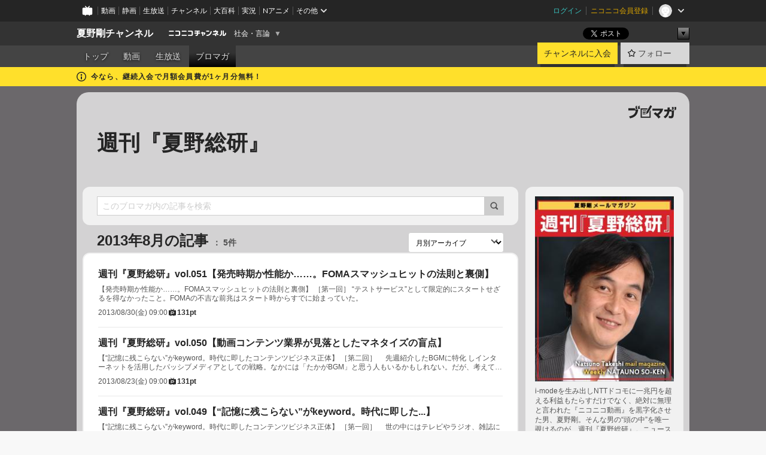

--- FILE ---
content_type: text/html; charset=UTF-8
request_url: https://ch.nicovideo.jp/natsuno/blomaga/201308
body_size: 19061
content:
<!DOCTYPE HTML PUBLIC "-//W3C//DTD HTML 4.01 Transitional//EN"
"http://www.w3.org/TR/html4/loose.dtd">







<html class="webkit ">

<head>
<meta http-equiv="Content-Type" content="text/html; charset=utf-8">
<meta http-equiv="Content-Script-Type" content="text/javascript">
<meta http-equiv="Content-Style-Type" content="text/css">
<meta http-equiv="X-UA-Compatible" content="IE=edge, chrome=1">
<meta name="copyright" content="(C) DWANGO Co., Ltd.">

<title>2013年8月の記事 : 週刊『夏野総研』 : 夏野剛チャンネル - ニコニコチャンネル
</title>

    

                                            <meta property="og:title" content="2013年8月の記事 : 週刊『夏野総研』 : 夏野剛チャンネル - ニコニコチャンネル ">
<meta property="og:site_name" content="夏野剛チャンネル">
<meta property="og:description" content="夏野剛チャンネル">
<meta property="og:url" content="https://ch.nicovideo.jp/natsuno/blomaga/201308">
<meta property="og:image" content="https://img.cdn.nimg.jp/s/comch/channel-icon/original/ch1075/4152748.jpg/512x512l_FFFFFFFF?key=fc78a685bb9cd158fbb6249624d82bf743f37933129bd28ab842611fd5651952">
<meta property="og:type" content="website">
<meta property="fb:app_id" content="1080595878705344">
<meta name="twitter:card" content="summary">


    

<script type="text/javascript">
  try {
    window.NicoGoogleTagManagerDataLayer = [];

    var data = {};

        data.user = (function () {
      var user = {};

                  user.login_status = 'not_login';
            user.member_plan_id = null;

      return user;
      })();

    data.content = (function () {
      var content = {};
      content.community_id = '1075';
      content.ch_screen_name = 'natsuno';
      content.channel_id = 'ch1075';
      content.ch_monthly_charge = '550';
      return content;
    })();

    window.NicoGoogleTagManagerDataLayer.push(data);
    } catch (e) {}
</script>
<!-- Google Tag Manager For Channel Access Analytics -->


    <script>(function(w,d,s,l,i){w[l]=w[l]||[];w[l].push({'gtm.start':
                new Date().getTime(),event:'gtm.js'});var f=d.getElementsByTagName(s)[0],
            j=d.createElement(s),dl=l!='dataLayer'?'&l='+l:'';j.async=true;j.src=
            'https://www.googletagmanager.com/gtm.js?id='+i+dl;f.parentNode.insertBefore(j,f);
        })(window,document,'script','NicoChannelAccessAnalyticsGtmDataLayer','GTM-K8M6VGZ');</script>


<script>
        window.NicoChannelAccessAnalyticsGtmDataLayer.push({
        'event': 'TriggerAccessAnalytics',
        'PageParameter.ChannelId': 'ch1075',
        'PageParameter.ContentId': null,
        'PageParameter.ContentBillingType': null,
        'PageParameter.IsChannelLiveMemberFree': null,
        'PageParameter.IsChannelLivePayProgram': null,
        'PageParameter.FrontendId': 32
    });
</script>
<!-- End Google Tag Manager For Channel Access Analytics -->
<!-- Google Tag Manager -->

<script>(function(w,d,s,l,i){w[l]=w[l]||[];w[l].push({'gtm.start':new Date().getTime(),event:'gtm.js'});var f=d.getElementsByTagName(s)[0],j=d.createElement(s),dl=l!='dataLayer'?'&l='+l:'';j.async=true;j.src='https://www.googletagmanager.com/gtm.js?id='+i+dl;f.parentNode.insertBefore(j,f);})(window,document,'script','NicoGoogleTagManagerDataLayer','GTM-KXT7G5G');</script>

<!-- End Google Tag Manager -->

    <meta name="description" content="i-modeを生み出しNTTドコモに一兆円を超える利益もたらすだけでなく、絶対に無理と言われた『ニコニコ動画』を黒字化させた男、夏野剛。そんな男の“頭の中”を唯一覗けるのが、週刊『夏野総研』。ニュースキュレーションに始まり、既存ビジネスの解説や、読者からの質問への回答。最近飲んだワインに至るまで、夏野剛の全てを凝縮してお届けします！講演に参加しないと聴くことのできない、ニュース＆ビジネス情報が4回読めて月...">
    
        
                                
            
        
        
        
        
        
                
        
                
        


                                    <link rel="canonical" href="https://ch.nicovideo.jp/natsuno/blomaga">


    

                        <link rel="alternate" media="only screen and (max-width: 640px)" href="https://sp.ch.nicovideo.jp/natsuno/blomaga/201308" />

    <link rel="shortcut icon" href="https://ch.nicovideo.jp/favicon.ico?111206">

<link rel="stylesheet" href="https://secure-dcdn.cdn.nimg.jp/nicochannel/chfront/css/legacy-less/base.css?1768454887
">








    <link rel="alternate" type="application/rss+xml" title="週刊『夏野総研』" href="https://ch.nicovideo.jp/natsuno/blomaga/nico/feed">


    <link rel="stylesheet" href="https://secure-dcdn.cdn.nimg.jp/nicochannel/chfront/css/legacy-less/channel-channel_base.css?1768454887
">

        <style type="text/css"><!--
                section.site_body {background-color:#6b686b;background-position:left top;background-repeat:no-repeat;background-attachment:scroll;color:#000000;}
section.site_body a {color:#0a5ba1;}
section.site_body a:visited {color:#a483c1;}

div#channel-main  {background-color:#ffffff;background-position:left top;background-repeat:no-repeat;background-attachment:scroll;color:#000000;}
div#channel-main a {color:#0a5ba1;}
div#channel-main a:visited {color:#a483c1;}

    --></style>




    <link rel="stylesheet" href="https://secure-dcdn.cdn.nimg.jp/nicochannel/chfront/css/legacy-less/channel-channel_blog.css?1768454887
">
    <link rel="stylesheet" href="https://secure-dcdn.cdn.nimg.jp/nicochannel/chfront/css/channel/blog/body_style.css?1768454887
">

<link rel="stylesheet" href="https://secure-dcdn.cdn.nimg.jp/nicochannel/chfront/css/legacy-less/campaign-ticket_sale-ticket_sale.css?1768454887
">



<script>
var is_login   = false;
var is_premium = false;
var is_channel = true;
var user_is_joinable = false;
var nicopo_balance = false;
var page_code  = "blog_list"||null;
var page_id    = "ch_blomaga_calendar"||null;
var user       = null,
    ad_age     = null;
var community = {
    "type":"premium"
};
var channeloption = {
    "first_month_free_flag":true};
var show_danimestore_invitation = false</script>


<script src="https://secure-dcdn.cdn.nimg.jp/nicochannel/chfront/js/polyfill/closest.js"></script>

<script src="https://secure-dcdn.cdn.nimg.jp/nicochannel/chfront/js/lib/jquery/jquery-3.6.min.js"></script>
<script src="https://secure-dcdn.cdn.nimg.jp/nicochannel/chfront/js/lib/jquery/jquery-migrate.3.3.2.min.js"></script>

<script>jQuery.noConflict();</script>
<script src="https://secure-dcdn.cdn.nimg.jp/nicochannel/chfront/js/common.js?1768454887
"></script>



<script src="https://secure-dcdn.cdn.nimg.jp/nicochannel/chfront/js/lib/swfobject.js?v1.5.1"></script>


<script src="https://res.ads.nicovideo.jp/assets/js/ads2.js?ref=ch"></script>

<script src="https://secure-dcdn.cdn.nimg.jp/nicochannel/chfront/js/channel/blog/article.js?1768454887
"></script>
            <script src="https://secure-dcdn.cdn.nimg.jp/nicochannel/chfront/js/channel/blog/article_tag.js?1768454887
"></script>
    <script src="https://secure-dcdn.cdn.nimg.jp/nicochannel/chfront/js/lib/jquery/jquery.easing.1.4.1.js"></script>






<script>
    (function (w, k1, k2) {
        w[k1] = w[k1] || {};
        w[k1][k2] = w[k1][k2] || {};
        w[k1][k2]['CurrentChannel'] = {
            ChannelId: 1075,
        };
    })(window, 'NicochFrontCoreForeignVariableBinding', 'ChFront');
</script>


</head>

<body class="
 ja  channel personal">
<!-- Google Tag Manager (noscript) -->
<noscript><iframe src="https://www.googletagmanager.com/ns.html?id=GTM-KXT7G5G" height="0" width="0" style="display:none;visibility:hidden"></iframe></noscript>
<!-- End Google Tag Manager (noscript) -->



                <div id="CommonHeader" class="c-siteCommonHeaderUnit"></div>

<!---->
<!---->


<script>
    window.onCommonHeaderReady = function(commonHeader) {
        commonHeader.mount('#CommonHeader', {
                        frontendId: 32,
            site: 'channel',
            user: {
                                isLogin: false            },
            customization: {
                nextUrl: '/natsuno/blomaga/201308',
                logoutNextUrl: '/natsuno/blomaga/201308',
                size: {
                    maxWidth: '1024px',
                    minWidth: '1024px'
                },
                userPanelServiceLinksLabel: 'ニコニコチャンネルメニュー',
                userPanelServiceLinks: [
                    {
                        href : '/my/purchased',
                        label: '購入したもの'
                    },
                    {
                        href : '/my/following',
                        label: '登録したチャンネル'
                    },
                    {
                        href : '/my/mail/subscribing',
                        label: '購読中のブロマガ'
                    },
                    {
                        href : '/start',
                        label: 'チャンネルを開設'
                    },
                    {
                        href : '/portal/anime',
                        label: 'アニメ'
                    },
                    {
                        href : '/portal/blomaga',
                        label: 'ブロマガ'
                    }
                ],
                helpLink: {
                    href: 'https://qa.nicovideo.jp/category/show/429?site_domain=default'
                }
            }
        });
    };
</script>
<script type="text/javascript" src="https://common-header.nimg.jp/3.0.0/pc/CommonHeaderLoader.min.js"></script>
    
        <header class="site">
                            <div id="head_cp">
    <div class="head_inner">

    <nav class="head_breadcrumb" id="head_cp_breadcrumb">
        <h1 class="channel_name"><a href="/natsuno">夏野剛チャンネル</a></h1>
        <div class="site_logo"><a href="https://ch.nicovideo.jp/"><img src="https://secure-dcdn.cdn.nimg.jp/nicochannel/chfront/img/base/niconico_channel_small.png" alt="ニコニコチャンネル"></a></div>

                                <div class="channel_category">
                <a href="/portal/media">
                    社会・言論
                </a>
                <menu class="switch_category">
                    <span class="other">▼</span>
                    <ul id="other_categories_list" style="display:none;">
                        <li ><a href="/portal/blomaga">ブロマガ</a>
<li ><a href="/portal/anime">アニメ</a>
<li ><a href="/portal/movie">映画・ドラマ</a>
<li class="selected"><a href="/portal/media">社会・言論</a>
<li ><a href="/portal/tokusatsu">特撮</a>
<li ><a href="/portal/music">音楽</a>
<li ><a href="/portal/entertainment">エンタメ</a>
<li ><a href="/portal/sports">スポーツ</a>
<li ><a href="/portal/showbiz">芸能</a>
<li ><a href="/portal/life">生活</a>
<li ><a href="/portal/politics">政治</a>
<li ><a href="/portal/game">ゲーム</a>
<li ><a href="/portal/variety">バラエティ</a>
<li ><a href="/portal/gravure">グラビア</a>
                    </ul>
                </menu>
            </div>
            <script>Ch.categoryDropdown.init();</script>
            </nav>

        <menu id="head_sns_share" class="sns_share">
        <!--SNS共有-->
        
        
                                        <div class="sns_button twitter">
            <a href="https://x.com/intent/post" class="twitter-share-button" data-count="horizontal" data-url="https://ch.nicovideo.jp/natsuno" data-text="夏野剛チャンネル #nicoch" data-count="none" data-lang="ja">Post</a>
        </div>

        <div class="sns_button facebook">
            <iframe src="https://www.facebook.com/plugins/like.php?href=https://ch.nicovideo.jp/natsuno&locale=&app_id=227837487254498&amp;send=false&amp;layout=button&amp;width=100&amp;show_faces=false&amp;action=like&amp;colorscheme=light&amp;font&amp;height=21" scrolling="no" frameborder="0" allowTransparency="true"
            style="width:110px; height:21px"></iframe>
                    </div>

        <!--その他のSNS: hatebu gp+-->
        <div class="sns_other">
            <button class="btn_share_toggle"><span class="down">▼</span><span class="up">▲</span></button>
            <div id="head_sns_share_more">
                <ul>
                    <li class="hatebu"><a href="http://b.hatena.ne.jp/entry/s/ch.nicovideo.jp/natsuno/blomaga/201308" class="hatena-bookmark-button" data-hatena-bookmark-title="夏野剛チャンネル - ニコニコチャンネル" data-hatena-bookmark-layout="basic"><img src="https://b.st-hatena.com/images/entry-button/button-only.gif" alt="このエントリーをはてなブックマークに追加" width="20" height="20"></a>
                </ul>
            </div>
        </div>
        
        <script>
        jQuery(".btn_share_toggle").on("click",function(){
            var sns_other = jQuery(".sns_other");
            var sns_other_panel = jQuery("#head_sns_share_more");
            var target_height = sns_other_panel.find("ul").outerHeight();
            var expanded_class = "expanded";
            if(sns_other.hasClass(expanded_class)){
                //close it
                sns_other_panel.animate({"height":"0"},150);
                sns_other.removeClass(expanded_class);
            }else{
                //open it
                sns_other_panel.animate({"height":target_height},150);
                sns_other.addClass(expanded_class);
            }
        });
        </script>
        
    </menu>
    
    </div>
    </div>
    <div id="head_cp_menu">
    <div class="head_inner">
                                <nav class="current channel" id="cp_menu">
                <ul>
                                                                                                        <li class="">
                        <a href="/natsuno">トップ</a>

                                                                    <li class="">
                            <a href="/natsuno/video">動画</a>
                    
                    
                                                                    <li class="">
                            <a href="/natsuno/live">生放送</a>
                    
                                                                                                                        <li class="selected">
                            <a href="/natsuno/blomaga">ブロマガ</a>
                    
                                                    </ul>
            </nav>
                    
        <div class="user_control">
                        <div id="member_continuation_react_pc_root"></div>
            <script src="https://dcdn.cdn.nimg.jp/nicochannel/nicochfrontcore/main/Component/ChFront/Endpoint/Channel/ContinuationRank/ContinuationRankEntryPoint.js?1768454887
"></script>
            
            <div class="join_leave">
                    
    
    <div class="cell">

                                <a class="join need_login"
               href="/ch1075/join?a=a"
               data-selector="sendGA360Event"
               data-ga-event-tag="nicoch_click_header-join-button"
            >
                                                    チャンネルに入会
                            </a>
            </div>
                                    <div class="cell">
            <a href="https://account.nicovideo.jp/login?next_url=%2Fnatsuno%2Fblomaga%2F201308&site=channel&time=1768663196&hash_key=b8b1e3cc"
               class="btn_follow bookmark"
               onmouseover="jQuery('#please_login').show(); return false;"
               onmouseout="jQuery('#please_login').hide(); return false;"
               data-selector="sendGA360Event"
               data-ga-event-tag="nicoch_click_header-follow-button"
            >
            <span class="labels">
                <span class="off">フォロー</span>
            </span>
            </a>
        </div>
    
            </div>
        </div>
    </div>
    </div>    
    
    
    

                                            <div class="c-headerMsgBar" data-name="firstMonthFree">
                    <div class="headerMsgContentsArea">
                        <a class="headerMsgContent" href="/natsuno/join">
                            <span class="headerMsgIcon"><svg xmlns="http://www.w3.org/2000/svg" viewBox="0 0 23 23"><path d="M11.5 0C17.851 0 23 5.149 23 11.5S17.851 23 11.5 23 0 17.851 0 11.5 5.149 0 11.5 0zm0 2a9.5 9.5 0 100 19 9.5 9.5 0 000-19zm.5 9a1 1 0 011 1v5a1 1 0 01-1 1h-1a1 1 0 01-1-1v-5a1 1 0 011-1h1zm-.5-5.5a2 2 0 110 4 2 2 0 010-4z"/></svg></span>
                            <span class="headerMsgText">今なら、継続入会で月額会員費が1ヶ月分無料！</span>
                        </a>
                    </div>
                </div>
                                    
    
        
        
    <script>

    //共有ボタンに展開イベントを割り振り
    var panel	= jQuery("#shareMenuBar"),
            trigger = jQuery("#shareMenuTrigger");
    jQuery("#shareMenuTrigger").on('click', function(event){
        if(panel.is(':visible')){
            toggleShareMenu(false);
        }else{
            toggleShareMenu(true);
        }
        return false;
    });

    //ヘッダーの初月無料プランリンクclick後に、入会プラン周りを目立たせる
    jQuery("a#first_month_free_flag").on('click', function(){
        var joinMenu = jQuery("#cp_joinmenu");
        var animateDuration = 500;
        var isScroll = Ch.smoothScroll("#cp_joinmenu", {"duration": animateDuration});
        joinMenu
            .wrapInner('<div class="cp_joinmenu_cnt"></div>')
            .append('<span class="bg_cp_joinmenu"></span>')
            .css({"position":"relative"});
        var cnt = joinMenu.find(".cp_joinmenu_cnt");
        var bg = joinMenu.find(".bg_cp_joinmenu");
        cnt.css({"position":"relative", "z-index":"1"});
        bg.css({
            "position":"absolute",
            "top":0,
            "left":0,
            "z-index":0,
            "width": joinMenu.innerWidth(),
            "height": joinMenu.innerHeight(),
            "background": "#fff",
            "opacity":"0"
        });
        setTimeout(function(){
            bg.animate({"opacity":"1"},100).animate({"opacity":"0"},1000,function(){this.remove()})
        }, animateDuration);
        if(isScroll) {return false;}
    });

    </script>
    





            </header>

                <section class="site_body">
            <article class="content white" data-page-id="ch_blomaga_calendar">
                <div class="p-channelBlogArticleList">
    <div class="p-channelBlogArticleList__header">
        <div class="c-blogSignature">
    <a href="/portal/blomaga">
        <svg xmlns="http://www.w3.org/2000/svg" viewBox="0 0 80 22">
    <path d="M58.138 5.428c-.385 2.154-1.397 6.484-7.408 10.689 1.801 1.74 2.449 2.527 3.016 3.21L50.569 22v-.002c-2.166-3.066-5.79-6.317-8.238-8.12l2.773-2.443c.628.434 1.477.994 3.056 2.341 3.138-1.926 4.25-3.992 4.777-4.924H40.166V5.428h17.972ZM11.071 6.724h5.303c-.41 5.656-2.443 12.8-13.5 14.978l-1.599-3.368c9.067-1.653 10.383-6.02 11.05-9.92H0v-3.55h11.071v1.86ZM69.24 3.562c-.061.999-.103 2-.203 3.387h2.848v1.89l.856-.029c.516-.018 1.374-.047 2.133-.365v.002c.58-.242 1.011-.621 1.286-1.103v2.893c0 2.203-.163 6.918-.85 8.836-.831 2.306-2.834 2.408-3.806 2.408-.404 0-1.516-.021-3.824-.306l-.223-3.593c.77.142 1.883.347 3.056.347 1.255 0 1.538-.245 1.74-1.265.122-.611.365-4.795.365-5.367v-.98h-3.966c-1.215 7.43-5.91 10.408-7.266 11.286l-2.449-2.756c3.441-1.917 5.284-4.306 6.154-8.53h-5.182V6.95h5.546c.1-1.632.1-2.632.1-3.428l3.684.04ZM31.168 7.048h-8.67v11.691h12.699v-7.748l1.932-3.262v12.959H20.566V5.098h11.756l-1.154 1.949Z"/>
    <path d="M28.683 15.116H23.96v-1.392h4.724v1.392ZM37.656.199l1.107.667.661.818-6.296 10.628h-.002c.005-.001-1.804 1.43-1.804 1.43l-.895.708s-.362.302-.565.18c-.203-.123-.113-.59-.113-.59l.578-3.405L36.628 0l1.028.199ZM28.896 12.472h-4.937V11.08h5.173l-.236 1.392ZM29.52 9.827h-5.561V8.436h6.386l-.825 1.391ZM75.676 5.968c0 1.91-2.007 1.975-2.964 2.008v-1.42c.972-.016 1.295-.179 1.295-.766h-1.295V2.786h2.964v3.182ZM80 5.968c0 1.91-2.007 1.975-2.962 2.008v-1.42c.972-.016 1.296-.179 1.296-.766h-1.296V2.786H80v3.182ZM19.187 2.117c-.972.017-1.295.18-1.295.767h1.295v3.003h-2.963V2.704c0-1.91 2.008-1.975 2.963-2.008v1.42ZM14.863 2.117c-.972.017-1.295.18-1.295.767h1.295v3.003h-2.964V2.704C11.9.794 13.908.73 14.863.696v1.42Z"/>
</svg>
    </a>
</div>
        <h1 class="blogTitle">
            <a href="/natsuno/blomaga">
                週刊『夏野総研』
            </a>
        </h1>
    </div>

    <div class="p-channelBlogArticleList__mainColumn">
                                <div class="c-blogArticleListSortMenu">
    <form class="searchBox" action="/natsuno/blomaga" method="get">
        <label>
            <input class="c-formInputTypeText"
                   id="keyword"
                   name="keyword"
                   type="text"
                   autocomplete="off"
                   maxlength="255"
                   value=""
                   placeholder="このブロマガ内の記事を検索"
            >
            <button type="submit" class="c-formButtonWithIconOnly">
                <svg xmlns="http://www.w3.org/2000/svg" viewBox="0 0 24 24">
    <path d="m20.73 18.26-3.308-3.31a8.199 8.199 0 0 0 1.32-4.46c0-4.55-3.699-8.25-8.246-8.25-4.548 0-8.246 3.7-8.246 8.25s3.698 8.25 8.246 8.25c1.639 0 3.168-.49 4.457-1.32l3.309 3.31c.34.34.79.51 1.239.51.45 0 .9-.17 1.24-.51.679-.68.679-1.79 0-2.47h-.01Zm-10.234-2.01a5.756 5.756 0 0 1-5.747-5.75c0-3.17 2.578-5.75 5.747-5.75a5.756 5.756 0 0 1 5.747 5.75c0 1.17-.35 2.27-.96 3.18-.43.64-.97 1.19-1.609 1.61-.91.61-1.999.96-3.178.96Z"/>
</svg>
            </button>
        </label>
            </form>

    </div>

            
                            <div class="c-blogArticleListHeader">
    <h2>
                    <span>
                                    2013年8月の記事
                            </span>
                <small>
            5件
        </small>
    </h2>
            <label class="c-formSelect">
            <select name="select" data-selector="monthlyArchiveSelect">
                <option value="initial">月別アーカイブ</option>
                                    <option value="/natsuno/blomaga/202601">2026年01月（1）</option>
                                    <option value="/natsuno/blomaga/202512">2025年12月（5）</option>
                                    <option value="/natsuno/blomaga/202511">2025年11月（4）</option>
                                    <option value="/natsuno/blomaga/202510">2025年10月（4）</option>
                                    <option value="/natsuno/blomaga/202509">2025年09月（5）</option>
                                    <option value="/natsuno/blomaga/202508">2025年08月（3）</option>
                                    <option value="/natsuno/blomaga/202507">2025年07月（5）</option>
                                    <option value="/natsuno/blomaga/202506">2025年06月（5）</option>
                                    <option value="/natsuno/blomaga/202505">2025年05月（4）</option>
                                    <option value="/natsuno/blomaga/202504">2025年04月（4）</option>
                                    <option value="/natsuno/blomaga/202503">2025年03月（4）</option>
                                    <option value="/natsuno/blomaga/202502">2025年02月（4）</option>
                                    <option value="/natsuno/blomaga/202501">2025年01月（4）</option>
                                    <option value="/natsuno/blomaga/202412">2024年12月（5）</option>
                                    <option value="/natsuno/blomaga/202411">2024年11月（4）</option>
                                    <option value="/natsuno/blomaga/202410">2024年10月（5）</option>
                                    <option value="/natsuno/blomaga/202409">2024年09月（6）</option>
                                    <option value="/natsuno/blomaga/202408">2024年08月（1）</option>
                                    <option value="/natsuno/blomaga/202406">2024年06月（1）</option>
                                    <option value="/natsuno/blomaga/202405">2024年05月（4）</option>
                                    <option value="/natsuno/blomaga/202404">2024年04月（4）</option>
                                    <option value="/natsuno/blomaga/202403">2024年03月（4）</option>
                                    <option value="/natsuno/blomaga/202402">2024年02月（4）</option>
                                    <option value="/natsuno/blomaga/202401">2024年01月（4）</option>
                                    <option value="/natsuno/blomaga/202312">2023年12月（4）</option>
                                    <option value="/natsuno/blomaga/202311">2023年11月（4）</option>
                                    <option value="/natsuno/blomaga/202310">2023年10月（5）</option>
                                    <option value="/natsuno/blomaga/202309">2023年09月（5）</option>
                                    <option value="/natsuno/blomaga/202308">2023年08月（4）</option>
                                    <option value="/natsuno/blomaga/202307">2023年07月（4）</option>
                                    <option value="/natsuno/blomaga/202306">2023年06月（4）</option>
                                    <option value="/natsuno/blomaga/202305">2023年05月（5）</option>
                                    <option value="/natsuno/blomaga/202304">2023年04月（4）</option>
                                    <option value="/natsuno/blomaga/202303">2023年03月（4）</option>
                                    <option value="/natsuno/blomaga/202302">2023年02月（4）</option>
                                    <option value="/natsuno/blomaga/202301">2023年01月（4）</option>
                                    <option value="/natsuno/blomaga/202212">2022年12月（4）</option>
                                    <option value="/natsuno/blomaga/202211">2022年11月（5）</option>
                                    <option value="/natsuno/blomaga/202210">2022年10月（4）</option>
                                    <option value="/natsuno/blomaga/202209">2022年09月（4）</option>
                                    <option value="/natsuno/blomaga/202208">2022年08月（5）</option>
                                    <option value="/natsuno/blomaga/202207">2022年07月（4）</option>
                                    <option value="/natsuno/blomaga/202206">2022年06月（4）</option>
                                    <option value="/natsuno/blomaga/202205">2022年05月（5）</option>
                                    <option value="/natsuno/blomaga/202204">2022年04月（6）</option>
                                    <option value="/natsuno/blomaga/202203">2022年03月（5）</option>
                                    <option value="/natsuno/blomaga/202202">2022年02月（4）</option>
                                    <option value="/natsuno/blomaga/202201">2022年01月（4）</option>
                                    <option value="/natsuno/blomaga/202112">2021年12月（3）</option>
                                    <option value="/natsuno/blomaga/202111">2021年11月（5）</option>
                                    <option value="/natsuno/blomaga/202110">2021年10月（5）</option>
                                    <option value="/natsuno/blomaga/202109">2021年09月（5）</option>
                                    <option value="/natsuno/blomaga/202108">2021年08月（4）</option>
                                    <option value="/natsuno/blomaga/202107">2021年07月（4）</option>
                                    <option value="/natsuno/blomaga/202106">2021年06月（6）</option>
                                    <option value="/natsuno/blomaga/202105">2021年05月（7）</option>
                                    <option value="/natsuno/blomaga/202104">2021年04月（5）</option>
                                    <option value="/natsuno/blomaga/202103">2021年03月（14）</option>
                                    <option value="/natsuno/blomaga/202102">2021年02月（14）</option>
                                    <option value="/natsuno/blomaga/202101">2021年01月（8）</option>
                                    <option value="/natsuno/blomaga/202012">2020年12月（5）</option>
                                    <option value="/natsuno/blomaga/202011">2020年11月（7）</option>
                                    <option value="/natsuno/blomaga/202010">2020年10月（7）</option>
                                    <option value="/natsuno/blomaga/202009">2020年09月（7）</option>
                                    <option value="/natsuno/blomaga/202008">2020年08月（3）</option>
                                    <option value="/natsuno/blomaga/202007">2020年07月（5）</option>
                                    <option value="/natsuno/blomaga/202006">2020年06月（8）</option>
                                    <option value="/natsuno/blomaga/202005">2020年05月（10）</option>
                                    <option value="/natsuno/blomaga/202004">2020年04月（4）</option>
                                    <option value="/natsuno/blomaga/202003">2020年03月（5）</option>
                                    <option value="/natsuno/blomaga/202002">2020年02月（4）</option>
                                    <option value="/natsuno/blomaga/202001">2020年01月（4）</option>
                                    <option value="/natsuno/blomaga/201912">2019年12月（4）</option>
                                    <option value="/natsuno/blomaga/201911">2019年11月（4）</option>
                                    <option value="/natsuno/blomaga/201910">2019年10月（5）</option>
                                    <option value="/natsuno/blomaga/201909">2019年09月（4）</option>
                                    <option value="/natsuno/blomaga/201908">2019年08月（3）</option>
                                    <option value="/natsuno/blomaga/201907">2019年07月（5）</option>
                                    <option value="/natsuno/blomaga/201906">2019年06月（4）</option>
                                    <option value="/natsuno/blomaga/201905">2019年05月（5）</option>
                                    <option value="/natsuno/blomaga/201904">2019年04月（4）</option>
                                    <option value="/natsuno/blomaga/201903">2019年03月（5）</option>
                                    <option value="/natsuno/blomaga/201902">2019年02月（6）</option>
                                    <option value="/natsuno/blomaga/201901">2019年01月（3）</option>
                                    <option value="/natsuno/blomaga/201812">2018年12月（4）</option>
                                    <option value="/natsuno/blomaga/201811">2018年11月（5）</option>
                                    <option value="/natsuno/blomaga/201810">2018年10月（4）</option>
                                    <option value="/natsuno/blomaga/201809">2018年09月（4）</option>
                                    <option value="/natsuno/blomaga/201808">2018年08月（4）</option>
                                    <option value="/natsuno/blomaga/201807">2018年07月（4）</option>
                                    <option value="/natsuno/blomaga/201806">2018年06月（5）</option>
                                    <option value="/natsuno/blomaga/201805">2018年05月（5）</option>
                                    <option value="/natsuno/blomaga/201804">2018年04月（5）</option>
                                    <option value="/natsuno/blomaga/201803">2018年03月（5）</option>
                                    <option value="/natsuno/blomaga/201802">2018年02月（7）</option>
                                    <option value="/natsuno/blomaga/201801">2018年01月（4）</option>
                                    <option value="/natsuno/blomaga/201712">2017年12月（5）</option>
                                    <option value="/natsuno/blomaga/201711">2017年11月（4）</option>
                                    <option value="/natsuno/blomaga/201710">2017年10月（4）</option>
                                    <option value="/natsuno/blomaga/201709">2017年09月（6）</option>
                                    <option value="/natsuno/blomaga/201708">2017年08月（3）</option>
                                    <option value="/natsuno/blomaga/201707">2017年07月（4）</option>
                                    <option value="/natsuno/blomaga/201706">2017年06月（5）</option>
                                    <option value="/natsuno/blomaga/201705">2017年05月（3）</option>
                                    <option value="/natsuno/blomaga/201704">2017年04月（4）</option>
                                    <option value="/natsuno/blomaga/201703">2017年03月（5）</option>
                                    <option value="/natsuno/blomaga/201702">2017年02月（4）</option>
                                    <option value="/natsuno/blomaga/201701">2017年01月（4）</option>
                                    <option value="/natsuno/blomaga/201612">2016年12月（4）</option>
                                    <option value="/natsuno/blomaga/201611">2016年11月（4）</option>
                                    <option value="/natsuno/blomaga/201610">2016年10月（5）</option>
                                    <option value="/natsuno/blomaga/201609">2016年09月（6）</option>
                                    <option value="/natsuno/blomaga/201608">2016年08月（3）</option>
                                    <option value="/natsuno/blomaga/201607">2016年07月（5）</option>
                                    <option value="/natsuno/blomaga/201606">2016年06月（4）</option>
                                    <option value="/natsuno/blomaga/201605">2016年05月（3）</option>
                                    <option value="/natsuno/blomaga/201604">2016年04月（6）</option>
                                    <option value="/natsuno/blomaga/201603">2016年03月（4）</option>
                                    <option value="/natsuno/blomaga/201602">2016年02月（4）</option>
                                    <option value="/natsuno/blomaga/201601">2016年01月（4）</option>
                                    <option value="/natsuno/blomaga/201512">2015年12月（6）</option>
                                    <option value="/natsuno/blomaga/201511">2015年11月（4）</option>
                                    <option value="/natsuno/blomaga/201510">2015年10月（6）</option>
                                    <option value="/natsuno/blomaga/201509">2015年09月（5）</option>
                                    <option value="/natsuno/blomaga/201508">2015年08月（3）</option>
                                    <option value="/natsuno/blomaga/201507">2015年07月（5）</option>
                                    <option value="/natsuno/blomaga/201506">2015年06月（5）</option>
                                    <option value="/natsuno/blomaga/201505">2015年05月（4）</option>
                                    <option value="/natsuno/blomaga/201504">2015年04月（5）</option>
                                    <option value="/natsuno/blomaga/201503">2015年03月（6）</option>
                                    <option value="/natsuno/blomaga/201502">2015年02月（4）</option>
                                    <option value="/natsuno/blomaga/201501">2015年01月（6）</option>
                                    <option value="/natsuno/blomaga/201412">2014年12月（4）</option>
                                    <option value="/natsuno/blomaga/201411">2014年11月（4）</option>
                                    <option value="/natsuno/blomaga/201410">2014年10月（4）</option>
                                    <option value="/natsuno/blomaga/201409">2014年09月（4）</option>
                                    <option value="/natsuno/blomaga/201408">2014年08月（4）</option>
                                    <option value="/natsuno/blomaga/201407">2014年07月（5）</option>
                                    <option value="/natsuno/blomaga/201406">2014年06月（4）</option>
                                    <option value="/natsuno/blomaga/201405">2014年05月（5）</option>
                                    <option value="/natsuno/blomaga/201404">2014年04月（4）</option>
                                    <option value="/natsuno/blomaga/201403">2014年03月（4）</option>
                                    <option value="/natsuno/blomaga/201402">2014年02月（4）</option>
                                    <option value="/natsuno/blomaga/201401">2014年01月（4）</option>
                                    <option value="/natsuno/blomaga/201312">2013年12月（4）</option>
                                    <option value="/natsuno/blomaga/201311">2013年11月（5）</option>
                                    <option value="/natsuno/blomaga/201310">2013年10月（4）</option>
                                    <option value="/natsuno/blomaga/201309">2013年09月（4）</option>
                                    <option value="/natsuno/blomaga/201308">2013年08月（5）</option>
                                    <option value="/natsuno/blomaga/201307">2013年07月（4）</option>
                                    <option value="/natsuno/blomaga/201306">2013年06月（4）</option>
                                    <option value="/natsuno/blomaga/201305">2013年05月（4）</option>
                                    <option value="/natsuno/blomaga/201304">2013年04月（4）</option>
                                    <option value="/natsuno/blomaga/201303">2013年03月（6）</option>
                                    <option value="/natsuno/blomaga/201302">2013年02月（5）</option>
                                    <option value="/natsuno/blomaga/201301">2013年01月（3）</option>
                                    <option value="/natsuno/blomaga/201212">2012年12月（5）</option>
                                    <option value="/natsuno/blomaga/201211">2012年11月（5）</option>
                                    <option value="/natsuno/blomaga/201210">2012年10月（4）</option>
                                    <option value="/natsuno/blomaga/201209">2012年09月（4）</option>
                                    <option value="/natsuno/blomaga/201208">2012年08月（2）</option>
                            </select>
        </label>
        
            <script>
                (function() {
                    const monthlyArchiveSelect = document.querySelector('[data-selector="monthlyArchiveSelect"]');
                    monthlyArchiveSelect.addEventListener('change', (event) => {
                        if(event.target.value !== "initial") {
                            location.href = event.target.value;
                        }
                    })
                })();
            </script>
        
    </div>
                <div class="articleContainer">
                                            <div class="c-blogArticleListItem">
    <a href="/natsuno/blomaga/ar329137">
        <div class="articleSummary">
            <h2>週刊『夏野総研』vol.051【発売時期か性能か……。FOMAスマッシュヒットの法則と裏側】</h2>
            <p>【発売時期か性能か……。FOMAスマッシュヒットの法則と裏側】  ［第一回］  “テストサービス”として限定的にスタートせざるを得なかったこと。FOMAの不吉な前兆はスタート時からすでに始まっていた。</p>
            <div class="c-blogArticleListMetadata">
    <span class="publishDate">2013/08/30(金) 09:00</span>

            
                    <span class="c-ppvPrice">
                <svg xmlns="http://www.w3.org/2000/svg" viewBox="0 0 24 24">
    <path d="M14.157 6.305h5.235c.89 0 1.608.719 1.608 1.607v9.639c0 .888-.718 1.608-1.608 1.608h-2.04l-1.215 1.411a.471.471 0 0 1-.736 0l-1.215-1.41H9.813l-1.215 1.41a.47.47 0 0 1-.735 0l-1.215-1.41H4.61A1.61 1.61 0 0 1 3 17.55V7.913c0-.888.722-1.607 1.61-1.607h5.233l-2.149-2.02a.748.748 0 0 1-.038-1.048.73.73 0 0 1 1.038-.038L12 6.305l3.306-3.106a.729.729 0 0 1 1.037.038c.277.3.26.77-.037 1.049l-2.15 2.019ZM8.693 17.02a.679.679 0 0 0 .27.052.717.717 0 0 0 .506-.199.628.628 0 0 0 .218-.506v-1.761h4.447c.478.018.947-.13 1.333-.42.338-.257.608-.597.783-.99a2.94 2.94 0 0 0 .237-1.147 2.8 2.8 0 0 0-.244-1.124c-.18-.39-.45-.73-.786-.99a2.725 2.725 0 0 0-1.607-.468H8.984a.71.71 0 0 0-.52.206.682.682 0 0 0-.22.502v6.188a.642.642 0 0 0 .22.503c.065.066.143.12.229.154Zm1.27-6.066a.415.415 0 0 1 .18-.025l.018-.004h4.006c.184.003.359.08.488.214.118.119.207.263.262.423a1.39 1.39 0 0 1 0 .945 1.187 1.187 0 0 1-.262.423.675.675 0 0 1-.502.188h-4.47v-1.72a.45.45 0 0 1 .125-.344.426.426 0 0 1 .154-.1Z"/>
</svg>
                <strong>131pt</strong>
            </span>
            
    </div>
        </div>

            </a>
</div>
                                            <div class="c-blogArticleListItem">
    <a href="/natsuno/blomaga/ar322968">
        <div class="articleSummary">
            <h2>週刊『夏野総研』vol.050【動画コンテンツ業界が見落としたマネタイズの盲点】</h2>
            <p>【“記憶に残こらない”がkeyword。時代に即したコンテンツビジネス正体】  ［第二回］  　先週紹介したBGMに特化 しインターネットを活用したパッシブメディアとしての戦略。なかには「たかがBGM」と思う人もいるかもしれない。だが、考えてみてほしい。我々は「自分 で選ばないコンテンツ」、ここでいうパッシブなコンテンツに触れている時間は意外と多い。飲食店に行けば大抵の場合その店の雰囲気にあわせたBGMがか かっているし、とりあえずテレビの電源を入れておき垂れ流し的に視聴しているという人も多いはずだ。</p>
            <div class="c-blogArticleListMetadata">
    <span class="publishDate">2013/08/23(金) 09:00</span>

            
                    <span class="c-ppvPrice">
                <svg xmlns="http://www.w3.org/2000/svg" viewBox="0 0 24 24">
    <path d="M14.157 6.305h5.235c.89 0 1.608.719 1.608 1.607v9.639c0 .888-.718 1.608-1.608 1.608h-2.04l-1.215 1.411a.471.471 0 0 1-.736 0l-1.215-1.41H9.813l-1.215 1.41a.47.47 0 0 1-.735 0l-1.215-1.41H4.61A1.61 1.61 0 0 1 3 17.55V7.913c0-.888.722-1.607 1.61-1.607h5.233l-2.149-2.02a.748.748 0 0 1-.038-1.048.73.73 0 0 1 1.038-.038L12 6.305l3.306-3.106a.729.729 0 0 1 1.037.038c.277.3.26.77-.037 1.049l-2.15 2.019ZM8.693 17.02a.679.679 0 0 0 .27.052.717.717 0 0 0 .506-.199.628.628 0 0 0 .218-.506v-1.761h4.447c.478.018.947-.13 1.333-.42.338-.257.608-.597.783-.99a2.94 2.94 0 0 0 .237-1.147 2.8 2.8 0 0 0-.244-1.124c-.18-.39-.45-.73-.786-.99a2.725 2.725 0 0 0-1.607-.468H8.984a.71.71 0 0 0-.52.206.682.682 0 0 0-.22.502v6.188a.642.642 0 0 0 .22.503c.065.066.143.12.229.154Zm1.27-6.066a.415.415 0 0 1 .18-.025l.018-.004h4.006c.184.003.359.08.488.214.118.119.207.263.262.423a1.39 1.39 0 0 1 0 .945 1.187 1.187 0 0 1-.262.423.675.675 0 0 1-.502.188h-4.47v-1.72a.45.45 0 0 1 .125-.344.426.426 0 0 1 .154-.1Z"/>
</svg>
                <strong>131pt</strong>
            </span>
            
    </div>
        </div>

            </a>
</div>
                                            <div class="c-blogArticleListItem">
    <a href="/natsuno/blomaga/ar317009">
        <div class="articleSummary">
            <h2>週刊『夏野総研』vol.049【“記憶に残こらない”がkeyword。時代に即した...】</h2>
            <p>【“記憶に残こらない”がkeyword。時代に即したコンテンツビジネス正体】  ［第一回］  　世の中にはテレビやラジオ、雑誌にインターネットなどなど、数多くのコンテンツが存在している。これらはコンテンツという区切りをされてはいるが、特に動画や音声コンテンツは、その種類を「アクティブ」と「パッシブ」に分けることができると私は考えている。</p>
            <div class="c-blogArticleListMetadata">
    <span class="publishDate">2013/08/16(金) 09:00</span>

            
                    <span class="c-ppvPrice">
                <svg xmlns="http://www.w3.org/2000/svg" viewBox="0 0 24 24">
    <path d="M14.157 6.305h5.235c.89 0 1.608.719 1.608 1.607v9.639c0 .888-.718 1.608-1.608 1.608h-2.04l-1.215 1.411a.471.471 0 0 1-.736 0l-1.215-1.41H9.813l-1.215 1.41a.47.47 0 0 1-.735 0l-1.215-1.41H4.61A1.61 1.61 0 0 1 3 17.55V7.913c0-.888.722-1.607 1.61-1.607h5.233l-2.149-2.02a.748.748 0 0 1-.038-1.048.73.73 0 0 1 1.038-.038L12 6.305l3.306-3.106a.729.729 0 0 1 1.037.038c.277.3.26.77-.037 1.049l-2.15 2.019ZM8.693 17.02a.679.679 0 0 0 .27.052.717.717 0 0 0 .506-.199.628.628 0 0 0 .218-.506v-1.761h4.447c.478.018.947-.13 1.333-.42.338-.257.608-.597.783-.99a2.94 2.94 0 0 0 .237-1.147 2.8 2.8 0 0 0-.244-1.124c-.18-.39-.45-.73-.786-.99a2.725 2.725 0 0 0-1.607-.468H8.984a.71.71 0 0 0-.52.206.682.682 0 0 0-.22.502v6.188a.642.642 0 0 0 .22.503c.065.066.143.12.229.154Zm1.27-6.066a.415.415 0 0 1 .18-.025l.018-.004h4.006c.184.003.359.08.488.214.118.119.207.263.262.423a1.39 1.39 0 0 1 0 .945 1.187 1.187 0 0 1-.262.423.675.675 0 0 1-.502.188h-4.47v-1.72a.45.45 0 0 1 .125-.344.426.426 0 0 1 .154-.1Z"/>
</svg>
                <strong>131pt</strong>
            </span>
            
    </div>
        </div>

            </a>
</div>
                                            <div class="c-blogArticleListItem">
    <a href="/natsuno/blomaga/ar311279">
        <div class="articleSummary">
            <h2>週刊『夏野総研』【号外】vol.048における配信時刻につきまして</h2>
            <p>　週刊『夏野総研』をご購読いただき、誠にありがとうございます。
　本日午前中に配信した夏野剛チャンネルのブロマガ、週刊『夏野総研』vol.048におきまして、配信時刻が午前9時ではなく午前11時となる事態が発生いたしました。
　原因は担当編集による配信時の手違いにございます。心よりお詫び申し上げます。
　配信時刻は決められておりませんが、毎号配信をしている午前9時に配信をできなかったことは、楽しみにしてくださった方々にご迷惑をお掛けすることであり、大変心苦しく考えております。大変申し訳ございませんでした。
　今後このようなことが起こらぬよう取り組んでいきたいと考えておりますので、引き続き、夏野剛チャンネルならびに週刊『夏野総研』をご愛読いただけますと幸いです。　何卒よろしくお願い致します。
夏野剛チャンネル／週刊『夏野総研』編集部
─────────────────────────────</p>
            <div class="c-blogArticleListMetadata">
    <span class="publishDate">2013/08/09(金) 15:10</span>

            
                    <span class="c-ppvPrice">
                <svg xmlns="http://www.w3.org/2000/svg" viewBox="0 0 24 24">
    <path d="M14.157 6.305h5.235c.89 0 1.608.719 1.608 1.607v9.639c0 .888-.718 1.608-1.608 1.608h-2.04l-1.215 1.411a.471.471 0 0 1-.736 0l-1.215-1.41H9.813l-1.215 1.41a.47.47 0 0 1-.735 0l-1.215-1.41H4.61A1.61 1.61 0 0 1 3 17.55V7.913c0-.888.722-1.607 1.61-1.607h5.233l-2.149-2.02a.748.748 0 0 1-.038-1.048.73.73 0 0 1 1.038-.038L12 6.305l3.306-3.106a.729.729 0 0 1 1.037.038c.277.3.26.77-.037 1.049l-2.15 2.019ZM8.693 17.02a.679.679 0 0 0 .27.052.717.717 0 0 0 .506-.199.628.628 0 0 0 .218-.506v-1.761h4.447c.478.018.947-.13 1.333-.42.338-.257.608-.597.783-.99a2.94 2.94 0 0 0 .237-1.147 2.8 2.8 0 0 0-.244-1.124c-.18-.39-.45-.73-.786-.99a2.725 2.725 0 0 0-1.607-.468H8.984a.71.71 0 0 0-.52.206.682.682 0 0 0-.22.502v6.188a.642.642 0 0 0 .22.503c.065.066.143.12.229.154Zm1.27-6.066a.415.415 0 0 1 .18-.025l.018-.004h4.006c.184.003.359.08.488.214.118.119.207.263.262.423a1.39 1.39 0 0 1 0 .945 1.187 1.187 0 0 1-.262.423.675.675 0 0 1-.502.188h-4.47v-1.72a.45.45 0 0 1 .125-.344.426.426 0 0 1 .154-.1Z"/>
</svg>
                <strong>131pt</strong>
            </span>
            
            <span class="c-metaCommentCount">
            <svg xmlns="http://www.w3.org/2000/svg" viewBox="0 0 24 24">
    <path d="M18 3H6C4.35 3 3 4.35 3 6v10c0 1.65 1.35 3 3 3v1.8c0 .43.24.84.62 1.05a1.194 1.194 0 0 0 1.21-.03L12.41 19H18c1.65 0 3-1.35 3-3V6c0-1.65-1.35-3-3-3Z"/>
</svg>
            <span>2</span>
        </span>
    </div>
        </div>

            </a>
</div>
                                            <div class="c-blogArticleListItem">
    <a href="/natsuno/blomaga/ar311103">
        <div class="articleSummary">
            <h2>週刊『夏野総研』vol.048【政治にも「いいね！」機能!?　Web課金と新たな選挙制度で...】</h2>
            <p>【各議員は自ら政治資金を稼ぎだせ！　21世紀型政治制度の新提案】  ［第三回］  　政党と議員との不公平な関係の是正や さらなる政策立案能力アップのためにニコニコのブロマガ機能やYouTubeの公式チャンネルを活用し、議員自らがマネタイズするという提案。もちろん、 これは文字情報やテキストに限った話ではない。先月、当ブロマガ内で行った私と橋下徹大阪市長をはじめとする維新の会との対談は『夏野剛チャンネル』『維 新の会チャンネル』合わせて5万人以上のユーザーにご覧いただいたわけだが、例えば、あの対談を視聴し、彼らの政策を応援したいと思えばネット経由で寄付 や課金できるようにするというのもアリだろう。そこには恣意性や企業・個人への癒着もないので、既存の寄付や献金という仕組みよりも、清く正しい政治活動 が行える。現時点では、法整備や新たな制度設計が必要ではあるが、このようなクラウドファンディング（不特定多数の人がインターネット経由で財源の提供や 協力などを行うこと）的な活動はIT時代の今、早急に導入すべきである。</p>
            <div class="c-blogArticleListMetadata">
    <span class="publishDate">2013/08/09(金) 09:00</span>

            
                    <span class="c-ppvPrice">
                <svg xmlns="http://www.w3.org/2000/svg" viewBox="0 0 24 24">
    <path d="M14.157 6.305h5.235c.89 0 1.608.719 1.608 1.607v9.639c0 .888-.718 1.608-1.608 1.608h-2.04l-1.215 1.411a.471.471 0 0 1-.736 0l-1.215-1.41H9.813l-1.215 1.41a.47.47 0 0 1-.735 0l-1.215-1.41H4.61A1.61 1.61 0 0 1 3 17.55V7.913c0-.888.722-1.607 1.61-1.607h5.233l-2.149-2.02a.748.748 0 0 1-.038-1.048.73.73 0 0 1 1.038-.038L12 6.305l3.306-3.106a.729.729 0 0 1 1.037.038c.277.3.26.77-.037 1.049l-2.15 2.019ZM8.693 17.02a.679.679 0 0 0 .27.052.717.717 0 0 0 .506-.199.628.628 0 0 0 .218-.506v-1.761h4.447c.478.018.947-.13 1.333-.42.338-.257.608-.597.783-.99a2.94 2.94 0 0 0 .237-1.147 2.8 2.8 0 0 0-.244-1.124c-.18-.39-.45-.73-.786-.99a2.725 2.725 0 0 0-1.607-.468H8.984a.71.71 0 0 0-.52.206.682.682 0 0 0-.22.502v6.188a.642.642 0 0 0 .22.503c.065.066.143.12.229.154Zm1.27-6.066a.415.415 0 0 1 .18-.025l.018-.004h4.006c.184.003.359.08.488.214.118.119.207.263.262.423a1.39 1.39 0 0 1 0 .945 1.187 1.187 0 0 1-.262.423.675.675 0 0 1-.502.188h-4.47v-1.72a.45.45 0 0 1 .125-.344.426.426 0 0 1 .154-.1Z"/>
</svg>
                <strong>131pt</strong>
            </span>
            
    </div>
        </div>

            </a>
</div>
                                    </div>
            
                                    
<div class="c-blogArticleListPager">
    <a class="prevButton"
       href="/natsuno/blomaga/201308?page=1"
       aria-disabled="true"
    >
        <svg xmlns="http://www.w3.org/2000/svg" viewBox="0 0 24 24">
    <path d="M10 18.25c-.32 0-.64-.12-.88-.37a1.25 1.25 0 0 1 0-1.77l4.12-4.12-4.12-4.12a1.25 1.25 0 0 1 0-1.77 1.25 1.25 0 0 1 1.77 0l5 5c.49.49.49 1.28 0 1.77l-5 5c-.24.24-.56.37-.88.37l-.01.01Z"/>
</svg>
        <span>前へ</span>
    </a>
    <strong class="pageCount">
        1/1
    </strong>
    <a class="nextButton"
       href="/natsuno/blomaga/201308?page=1"
       aria-disabled="true"
    >
        <span>次へ</span>
        <svg xmlns="http://www.w3.org/2000/svg" viewBox="0 0 24 24">
    <path d="M10 18.25c-.32 0-.64-.12-.88-.37a1.25 1.25 0 0 1 0-1.77l4.12-4.12-4.12-4.12a1.25 1.25 0 0 1 0-1.77 1.25 1.25 0 0 1 1.77 0l5 5c.49.49.49 1.28 0 1.77l-5 5c-.24.24-.56.37-.88.37l-.01.01Z"/>
</svg>
    </a>
</div>
                        </div>

    <div class="p-channelBlogArticleList__sideColumn">
        <div class="c-blogProfile">
            <img src="https://secure-dcdn.cdn.nimg.jp/blomaga/material/channel/blog_thumbnail/ch1075.jpg?1624945596" alt="週刊『夏野総研』">
                <p>i-modeを生み出しNTTドコモに一兆円を超える利益もたらすだけでなく、絶対に無理と言われた『ニコニコ動画』を黒字化させた男、夏野剛。そんな男の“頭の中”を唯一覗けるのが、週刊『夏野総研』。ニュースキュレーションに始まり、既存ビジネスの解説や、読者からの質問への回答。最近飲んだワインに至るまで、夏野剛の全てを凝縮してお届けします！
　講演に参加しないと聴くことのできない、ニュース＆ビジネス情報が4回読めて月額525円。スキルアップを目論むビジネスマンにとって欠かせない存在です！

【発行周期】月4回、毎週金曜日発行予定（各月第5金曜日／GW／盆・年末年始を除く）。臨時号外あり。</p>
        <div>
                    <a class="buttonFollowChannel" href="https://account.nicovideo.jp/login?next_url=%2Fnatsuno%2Fblomaga%2F201308&site=channel&time=1768663196&hash_key=b8b1e3cc">
                <span class="followIcon"><svg xmlns="http://www.w3.org/2000/svg" viewBox="0 0 24 24">
    <path d="M21.9384 9.62793C21.7949 9.1875 21.4209 8.87012 20.9638 8.79883L15.5664 7.95508L13.1093 2.70508C12.9082 2.27734 12.4736 2 12 2C11.5263 2 11.0918 2.27734 10.8906 2.70605L8.43355 7.95508L3.03609 8.79883C2.57906 8.87012 2.20504 9.1875 2.06148 9.62793C1.91695 10.0684 2.02925 10.5459 2.3564 10.875L6.2314 14.7695L4.84566 20.4844C4.73238 20.9502 4.90328 21.4434 5.28121 21.7393C5.50093 21.9111 5.76851 21.999 6.03707 21.999C6.23043 21.999 6.42476 21.9531 6.6025 21.8604L12 19.0498L17.3964 21.8594C17.8212 22.083 18.3418 22.0352 18.7187 21.7393C19.0966 21.4434 19.2675 20.9502 19.1543 20.4854L17.7685 14.7695L21.6445 10.874C21.9707 10.5459 22.083 10.0684 21.9384 9.62793Z"/>
</svg>
</span>
                <strong>フォロー</strong>
            </a>
                <a class="buttonRssFeed" href="/natsuno/blomaga/nico/feed" target="_blank">
            <svg xmlns="http://www.w3.org/2000/svg" viewBox="0 0 24 24">
    <path d="M5.111 4v2.127c7.036 0 12.762 5.724 12.762 12.763H20C20 10.679 13.322 4 5.111 4Z"/>
    <path d="M5.111 8.254v2.128c4.692 0 8.508 3.815 8.508 8.508h2.127c0-5.865-4.77-10.636-10.635-10.636Z"/>
    <path d="M5.111 12.508v2.128a4.258 4.258 0 0 1 4.254 4.254h2.127a6.387 6.387 0 0 0-6.38-6.382ZM5.537 16.927a1.536 1.536 0 1 0 0 3.073 1.536 1.536 0 0 0 0-3.073Z"/>
</svg>
            <strong>フィード</strong>
        </a>
    </div>
</div>
        <div class="c-blogAuthorProfile">
            <img src="https://secure-dcdn.cdn.nimg.jp/blomaga/material/channel/blog_author/ch1075.jpg?1624945596" alt="著者イメージ">
        <h4>夏野剛</h4>
    <p>’65年生まれ。NTTドコモ在籍時に’99年に「iモード」、その後「iアプリ」「デコメ」「キッズケータイ」「おサイフケータイ」などの多くのサービスを立ち上げる。
’05年執行役員、’08年にドコモ退社。現在は慶應大学　政策・メディア研究科の特別招聘教授を務める傍ら、ドワンゴ、セガサミーホールディングス、ぴあ、トランスコスモス、グリー、DLEなどの取締役を兼任。ダボス会議で知られるWorld Economic Forum の“Global Agenda Council”メンバー。　’09年から’13年までHTMLの標準化機関であるW3Cのアドバイザリーボードメンバーを務める。</p>
            <a href="https://twitter.com/tnatsu" target="_blank">https://twitter.com/tnatsu</a>
    </div>

                    <div class="c-blogSubscribeInfo">
    <div class="c-blogDistributionRequirements">
    <strong>メール配信：あり</strong><strong>更新頻度：毎週火曜日</strong><span>※メール配信はチャンネルの月額会員限定です</span>
</div>

            <div class="buttonContainer">
            <a class="buttonJoinAndPurchase" href="/ch1075/join?a=a">
                                    <span>チャンネルに入会して</span>
                                <strong>このブロマガを購読</strong>
            </a>
        </div>
    </div>

                            <hr class="c-divider" data-style="double">
                <div class="c-blogSideColumnArticleList">
    <h4>月別アーカイブ</h4>
    <ul>
                    <li>
                <a href="/natsuno/blomaga/202601">
                    <span>2026年01月のブロマガ記事（1）</span>
                </a>
            </li>
                    <li>
                <a href="/natsuno/blomaga/202512">
                    <span>2025年12月のブロマガ記事（5）</span>
                </a>
            </li>
                    <li>
                <a href="/natsuno/blomaga/202511">
                    <span>2025年11月のブロマガ記事（4）</span>
                </a>
            </li>
                    <li>
                <a href="/natsuno/blomaga/202510">
                    <span>2025年10月のブロマガ記事（4）</span>
                </a>
            </li>
                    <li>
                <a href="/natsuno/blomaga/202509">
                    <span>2025年09月のブロマガ記事（5）</span>
                </a>
            </li>
                    <li>
                <a href="/natsuno/blomaga/202508">
                    <span>2025年08月のブロマガ記事（3）</span>
                </a>
            </li>
                    <li>
                <a href="/natsuno/blomaga/202507">
                    <span>2025年07月のブロマガ記事（5）</span>
                </a>
            </li>
                    <li>
                <a href="/natsuno/blomaga/202506">
                    <span>2025年06月のブロマガ記事（5）</span>
                </a>
            </li>
                    <li>
                <a href="/natsuno/blomaga/202505">
                    <span>2025年05月のブロマガ記事（4）</span>
                </a>
            </li>
                    <li>
                <a href="/natsuno/blomaga/202504">
                    <span>2025年04月のブロマガ記事（4）</span>
                </a>
            </li>
                    <li>
                <a href="/natsuno/blomaga/202503">
                    <span>2025年03月のブロマガ記事（4）</span>
                </a>
            </li>
                    <li>
                <a href="/natsuno/blomaga/202502">
                    <span>2025年02月のブロマガ記事（4）</span>
                </a>
            </li>
                    <li>
                <a href="/natsuno/blomaga/202501">
                    <span>2025年01月のブロマガ記事（4）</span>
                </a>
            </li>
                    <li>
                <a href="/natsuno/blomaga/202412">
                    <span>2024年12月のブロマガ記事（5）</span>
                </a>
            </li>
                    <li>
                <a href="/natsuno/blomaga/202411">
                    <span>2024年11月のブロマガ記事（4）</span>
                </a>
            </li>
                    <li>
                <a href="/natsuno/blomaga/202410">
                    <span>2024年10月のブロマガ記事（5）</span>
                </a>
            </li>
                    <li>
                <a href="/natsuno/blomaga/202409">
                    <span>2024年09月のブロマガ記事（6）</span>
                </a>
            </li>
                    <li>
                <a href="/natsuno/blomaga/202408">
                    <span>2024年08月のブロマガ記事（1）</span>
                </a>
            </li>
                    <li>
                <a href="/natsuno/blomaga/202406">
                    <span>2024年06月のブロマガ記事（1）</span>
                </a>
            </li>
                    <li>
                <a href="/natsuno/blomaga/202405">
                    <span>2024年05月のブロマガ記事（4）</span>
                </a>
            </li>
                    <li>
                <a href="/natsuno/blomaga/202404">
                    <span>2024年04月のブロマガ記事（4）</span>
                </a>
            </li>
                    <li>
                <a href="/natsuno/blomaga/202403">
                    <span>2024年03月のブロマガ記事（4）</span>
                </a>
            </li>
                    <li>
                <a href="/natsuno/blomaga/202402">
                    <span>2024年02月のブロマガ記事（4）</span>
                </a>
            </li>
                    <li>
                <a href="/natsuno/blomaga/202401">
                    <span>2024年01月のブロマガ記事（4）</span>
                </a>
            </li>
                    <li>
                <a href="/natsuno/blomaga/202312">
                    <span>2023年12月のブロマガ記事（4）</span>
                </a>
            </li>
                    <li>
                <a href="/natsuno/blomaga/202311">
                    <span>2023年11月のブロマガ記事（4）</span>
                </a>
            </li>
                    <li>
                <a href="/natsuno/blomaga/202310">
                    <span>2023年10月のブロマガ記事（5）</span>
                </a>
            </li>
                    <li>
                <a href="/natsuno/blomaga/202309">
                    <span>2023年09月のブロマガ記事（5）</span>
                </a>
            </li>
                    <li>
                <a href="/natsuno/blomaga/202308">
                    <span>2023年08月のブロマガ記事（4）</span>
                </a>
            </li>
                    <li>
                <a href="/natsuno/blomaga/202307">
                    <span>2023年07月のブロマガ記事（4）</span>
                </a>
            </li>
                    <li>
                <a href="/natsuno/blomaga/202306">
                    <span>2023年06月のブロマガ記事（4）</span>
                </a>
            </li>
                    <li>
                <a href="/natsuno/blomaga/202305">
                    <span>2023年05月のブロマガ記事（5）</span>
                </a>
            </li>
                    <li>
                <a href="/natsuno/blomaga/202304">
                    <span>2023年04月のブロマガ記事（4）</span>
                </a>
            </li>
                    <li>
                <a href="/natsuno/blomaga/202303">
                    <span>2023年03月のブロマガ記事（4）</span>
                </a>
            </li>
                    <li>
                <a href="/natsuno/blomaga/202302">
                    <span>2023年02月のブロマガ記事（4）</span>
                </a>
            </li>
                    <li>
                <a href="/natsuno/blomaga/202301">
                    <span>2023年01月のブロマガ記事（4）</span>
                </a>
            </li>
                    <li>
                <a href="/natsuno/blomaga/202212">
                    <span>2022年12月のブロマガ記事（4）</span>
                </a>
            </li>
                    <li>
                <a href="/natsuno/blomaga/202211">
                    <span>2022年11月のブロマガ記事（5）</span>
                </a>
            </li>
                    <li>
                <a href="/natsuno/blomaga/202210">
                    <span>2022年10月のブロマガ記事（4）</span>
                </a>
            </li>
                    <li>
                <a href="/natsuno/blomaga/202209">
                    <span>2022年09月のブロマガ記事（4）</span>
                </a>
            </li>
                    <li>
                <a href="/natsuno/blomaga/202208">
                    <span>2022年08月のブロマガ記事（5）</span>
                </a>
            </li>
                    <li>
                <a href="/natsuno/blomaga/202207">
                    <span>2022年07月のブロマガ記事（4）</span>
                </a>
            </li>
                    <li>
                <a href="/natsuno/blomaga/202206">
                    <span>2022年06月のブロマガ記事（4）</span>
                </a>
            </li>
                    <li>
                <a href="/natsuno/blomaga/202205">
                    <span>2022年05月のブロマガ記事（5）</span>
                </a>
            </li>
                    <li>
                <a href="/natsuno/blomaga/202204">
                    <span>2022年04月のブロマガ記事（6）</span>
                </a>
            </li>
                    <li>
                <a href="/natsuno/blomaga/202203">
                    <span>2022年03月のブロマガ記事（5）</span>
                </a>
            </li>
                    <li>
                <a href="/natsuno/blomaga/202202">
                    <span>2022年02月のブロマガ記事（4）</span>
                </a>
            </li>
                    <li>
                <a href="/natsuno/blomaga/202201">
                    <span>2022年01月のブロマガ記事（4）</span>
                </a>
            </li>
                    <li>
                <a href="/natsuno/blomaga/202112">
                    <span>2021年12月のブロマガ記事（3）</span>
                </a>
            </li>
                    <li>
                <a href="/natsuno/blomaga/202111">
                    <span>2021年11月のブロマガ記事（5）</span>
                </a>
            </li>
                    <li>
                <a href="/natsuno/blomaga/202110">
                    <span>2021年10月のブロマガ記事（5）</span>
                </a>
            </li>
                    <li>
                <a href="/natsuno/blomaga/202109">
                    <span>2021年09月のブロマガ記事（5）</span>
                </a>
            </li>
                    <li>
                <a href="/natsuno/blomaga/202108">
                    <span>2021年08月のブロマガ記事（4）</span>
                </a>
            </li>
                    <li>
                <a href="/natsuno/blomaga/202107">
                    <span>2021年07月のブロマガ記事（4）</span>
                </a>
            </li>
                    <li>
                <a href="/natsuno/blomaga/202106">
                    <span>2021年06月のブロマガ記事（6）</span>
                </a>
            </li>
                    <li>
                <a href="/natsuno/blomaga/202105">
                    <span>2021年05月のブロマガ記事（7）</span>
                </a>
            </li>
                    <li>
                <a href="/natsuno/blomaga/202104">
                    <span>2021年04月のブロマガ記事（5）</span>
                </a>
            </li>
                    <li>
                <a href="/natsuno/blomaga/202103">
                    <span>2021年03月のブロマガ記事（14）</span>
                </a>
            </li>
                    <li>
                <a href="/natsuno/blomaga/202102">
                    <span>2021年02月のブロマガ記事（14）</span>
                </a>
            </li>
                    <li>
                <a href="/natsuno/blomaga/202101">
                    <span>2021年01月のブロマガ記事（8）</span>
                </a>
            </li>
                    <li>
                <a href="/natsuno/blomaga/202012">
                    <span>2020年12月のブロマガ記事（5）</span>
                </a>
            </li>
                    <li>
                <a href="/natsuno/blomaga/202011">
                    <span>2020年11月のブロマガ記事（7）</span>
                </a>
            </li>
                    <li>
                <a href="/natsuno/blomaga/202010">
                    <span>2020年10月のブロマガ記事（7）</span>
                </a>
            </li>
                    <li>
                <a href="/natsuno/blomaga/202009">
                    <span>2020年09月のブロマガ記事（7）</span>
                </a>
            </li>
                    <li>
                <a href="/natsuno/blomaga/202008">
                    <span>2020年08月のブロマガ記事（3）</span>
                </a>
            </li>
                    <li>
                <a href="/natsuno/blomaga/202007">
                    <span>2020年07月のブロマガ記事（5）</span>
                </a>
            </li>
                    <li>
                <a href="/natsuno/blomaga/202006">
                    <span>2020年06月のブロマガ記事（8）</span>
                </a>
            </li>
                    <li>
                <a href="/natsuno/blomaga/202005">
                    <span>2020年05月のブロマガ記事（10）</span>
                </a>
            </li>
                    <li>
                <a href="/natsuno/blomaga/202004">
                    <span>2020年04月のブロマガ記事（4）</span>
                </a>
            </li>
                    <li>
                <a href="/natsuno/blomaga/202003">
                    <span>2020年03月のブロマガ記事（5）</span>
                </a>
            </li>
                    <li>
                <a href="/natsuno/blomaga/202002">
                    <span>2020年02月のブロマガ記事（4）</span>
                </a>
            </li>
                    <li>
                <a href="/natsuno/blomaga/202001">
                    <span>2020年01月のブロマガ記事（4）</span>
                </a>
            </li>
                    <li>
                <a href="/natsuno/blomaga/201912">
                    <span>2019年12月のブロマガ記事（4）</span>
                </a>
            </li>
                    <li>
                <a href="/natsuno/blomaga/201911">
                    <span>2019年11月のブロマガ記事（4）</span>
                </a>
            </li>
                    <li>
                <a href="/natsuno/blomaga/201910">
                    <span>2019年10月のブロマガ記事（5）</span>
                </a>
            </li>
                    <li>
                <a href="/natsuno/blomaga/201909">
                    <span>2019年09月のブロマガ記事（4）</span>
                </a>
            </li>
                    <li>
                <a href="/natsuno/blomaga/201908">
                    <span>2019年08月のブロマガ記事（3）</span>
                </a>
            </li>
                    <li>
                <a href="/natsuno/blomaga/201907">
                    <span>2019年07月のブロマガ記事（5）</span>
                </a>
            </li>
                    <li>
                <a href="/natsuno/blomaga/201906">
                    <span>2019年06月のブロマガ記事（4）</span>
                </a>
            </li>
                    <li>
                <a href="/natsuno/blomaga/201905">
                    <span>2019年05月のブロマガ記事（5）</span>
                </a>
            </li>
                    <li>
                <a href="/natsuno/blomaga/201904">
                    <span>2019年04月のブロマガ記事（4）</span>
                </a>
            </li>
                    <li>
                <a href="/natsuno/blomaga/201903">
                    <span>2019年03月のブロマガ記事（5）</span>
                </a>
            </li>
                    <li>
                <a href="/natsuno/blomaga/201902">
                    <span>2019年02月のブロマガ記事（6）</span>
                </a>
            </li>
                    <li>
                <a href="/natsuno/blomaga/201901">
                    <span>2019年01月のブロマガ記事（3）</span>
                </a>
            </li>
                    <li>
                <a href="/natsuno/blomaga/201812">
                    <span>2018年12月のブロマガ記事（4）</span>
                </a>
            </li>
                    <li>
                <a href="/natsuno/blomaga/201811">
                    <span>2018年11月のブロマガ記事（5）</span>
                </a>
            </li>
                    <li>
                <a href="/natsuno/blomaga/201810">
                    <span>2018年10月のブロマガ記事（4）</span>
                </a>
            </li>
                    <li>
                <a href="/natsuno/blomaga/201809">
                    <span>2018年09月のブロマガ記事（4）</span>
                </a>
            </li>
                    <li>
                <a href="/natsuno/blomaga/201808">
                    <span>2018年08月のブロマガ記事（4）</span>
                </a>
            </li>
                    <li>
                <a href="/natsuno/blomaga/201807">
                    <span>2018年07月のブロマガ記事（4）</span>
                </a>
            </li>
                    <li>
                <a href="/natsuno/blomaga/201806">
                    <span>2018年06月のブロマガ記事（5）</span>
                </a>
            </li>
                    <li>
                <a href="/natsuno/blomaga/201805">
                    <span>2018年05月のブロマガ記事（5）</span>
                </a>
            </li>
                    <li>
                <a href="/natsuno/blomaga/201804">
                    <span>2018年04月のブロマガ記事（5）</span>
                </a>
            </li>
                    <li>
                <a href="/natsuno/blomaga/201803">
                    <span>2018年03月のブロマガ記事（5）</span>
                </a>
            </li>
                    <li>
                <a href="/natsuno/blomaga/201802">
                    <span>2018年02月のブロマガ記事（7）</span>
                </a>
            </li>
                    <li>
                <a href="/natsuno/blomaga/201801">
                    <span>2018年01月のブロマガ記事（4）</span>
                </a>
            </li>
                    <li>
                <a href="/natsuno/blomaga/201712">
                    <span>2017年12月のブロマガ記事（5）</span>
                </a>
            </li>
                    <li>
                <a href="/natsuno/blomaga/201711">
                    <span>2017年11月のブロマガ記事（4）</span>
                </a>
            </li>
                    <li>
                <a href="/natsuno/blomaga/201710">
                    <span>2017年10月のブロマガ記事（4）</span>
                </a>
            </li>
                    <li>
                <a href="/natsuno/blomaga/201709">
                    <span>2017年09月のブロマガ記事（6）</span>
                </a>
            </li>
                    <li>
                <a href="/natsuno/blomaga/201708">
                    <span>2017年08月のブロマガ記事（3）</span>
                </a>
            </li>
                    <li>
                <a href="/natsuno/blomaga/201707">
                    <span>2017年07月のブロマガ記事（4）</span>
                </a>
            </li>
                    <li>
                <a href="/natsuno/blomaga/201706">
                    <span>2017年06月のブロマガ記事（5）</span>
                </a>
            </li>
                    <li>
                <a href="/natsuno/blomaga/201705">
                    <span>2017年05月のブロマガ記事（3）</span>
                </a>
            </li>
                    <li>
                <a href="/natsuno/blomaga/201704">
                    <span>2017年04月のブロマガ記事（4）</span>
                </a>
            </li>
                    <li>
                <a href="/natsuno/blomaga/201703">
                    <span>2017年03月のブロマガ記事（5）</span>
                </a>
            </li>
                    <li>
                <a href="/natsuno/blomaga/201702">
                    <span>2017年02月のブロマガ記事（4）</span>
                </a>
            </li>
                    <li>
                <a href="/natsuno/blomaga/201701">
                    <span>2017年01月のブロマガ記事（4）</span>
                </a>
            </li>
                    <li>
                <a href="/natsuno/blomaga/201612">
                    <span>2016年12月のブロマガ記事（4）</span>
                </a>
            </li>
                    <li>
                <a href="/natsuno/blomaga/201611">
                    <span>2016年11月のブロマガ記事（4）</span>
                </a>
            </li>
                    <li>
                <a href="/natsuno/blomaga/201610">
                    <span>2016年10月のブロマガ記事（5）</span>
                </a>
            </li>
                    <li>
                <a href="/natsuno/blomaga/201609">
                    <span>2016年09月のブロマガ記事（6）</span>
                </a>
            </li>
                    <li>
                <a href="/natsuno/blomaga/201608">
                    <span>2016年08月のブロマガ記事（3）</span>
                </a>
            </li>
                    <li>
                <a href="/natsuno/blomaga/201607">
                    <span>2016年07月のブロマガ記事（5）</span>
                </a>
            </li>
                    <li>
                <a href="/natsuno/blomaga/201606">
                    <span>2016年06月のブロマガ記事（4）</span>
                </a>
            </li>
                    <li>
                <a href="/natsuno/blomaga/201605">
                    <span>2016年05月のブロマガ記事（3）</span>
                </a>
            </li>
                    <li>
                <a href="/natsuno/blomaga/201604">
                    <span>2016年04月のブロマガ記事（6）</span>
                </a>
            </li>
                    <li>
                <a href="/natsuno/blomaga/201603">
                    <span>2016年03月のブロマガ記事（4）</span>
                </a>
            </li>
                    <li>
                <a href="/natsuno/blomaga/201602">
                    <span>2016年02月のブロマガ記事（4）</span>
                </a>
            </li>
                    <li>
                <a href="/natsuno/blomaga/201601">
                    <span>2016年01月のブロマガ記事（4）</span>
                </a>
            </li>
                    <li>
                <a href="/natsuno/blomaga/201512">
                    <span>2015年12月のブロマガ記事（6）</span>
                </a>
            </li>
                    <li>
                <a href="/natsuno/blomaga/201511">
                    <span>2015年11月のブロマガ記事（4）</span>
                </a>
            </li>
                    <li>
                <a href="/natsuno/blomaga/201510">
                    <span>2015年10月のブロマガ記事（6）</span>
                </a>
            </li>
                    <li>
                <a href="/natsuno/blomaga/201509">
                    <span>2015年09月のブロマガ記事（5）</span>
                </a>
            </li>
                    <li>
                <a href="/natsuno/blomaga/201508">
                    <span>2015年08月のブロマガ記事（3）</span>
                </a>
            </li>
                    <li>
                <a href="/natsuno/blomaga/201507">
                    <span>2015年07月のブロマガ記事（5）</span>
                </a>
            </li>
                    <li>
                <a href="/natsuno/blomaga/201506">
                    <span>2015年06月のブロマガ記事（5）</span>
                </a>
            </li>
                    <li>
                <a href="/natsuno/blomaga/201505">
                    <span>2015年05月のブロマガ記事（4）</span>
                </a>
            </li>
                    <li>
                <a href="/natsuno/blomaga/201504">
                    <span>2015年04月のブロマガ記事（5）</span>
                </a>
            </li>
                    <li>
                <a href="/natsuno/blomaga/201503">
                    <span>2015年03月のブロマガ記事（6）</span>
                </a>
            </li>
                    <li>
                <a href="/natsuno/blomaga/201502">
                    <span>2015年02月のブロマガ記事（4）</span>
                </a>
            </li>
                    <li>
                <a href="/natsuno/blomaga/201501">
                    <span>2015年01月のブロマガ記事（6）</span>
                </a>
            </li>
                    <li>
                <a href="/natsuno/blomaga/201412">
                    <span>2014年12月のブロマガ記事（4）</span>
                </a>
            </li>
                    <li>
                <a href="/natsuno/blomaga/201411">
                    <span>2014年11月のブロマガ記事（4）</span>
                </a>
            </li>
                    <li>
                <a href="/natsuno/blomaga/201410">
                    <span>2014年10月のブロマガ記事（4）</span>
                </a>
            </li>
                    <li>
                <a href="/natsuno/blomaga/201409">
                    <span>2014年09月のブロマガ記事（4）</span>
                </a>
            </li>
                    <li>
                <a href="/natsuno/blomaga/201408">
                    <span>2014年08月のブロマガ記事（4）</span>
                </a>
            </li>
                    <li>
                <a href="/natsuno/blomaga/201407">
                    <span>2014年07月のブロマガ記事（5）</span>
                </a>
            </li>
                    <li>
                <a href="/natsuno/blomaga/201406">
                    <span>2014年06月のブロマガ記事（4）</span>
                </a>
            </li>
                    <li>
                <a href="/natsuno/blomaga/201405">
                    <span>2014年05月のブロマガ記事（5）</span>
                </a>
            </li>
                    <li>
                <a href="/natsuno/blomaga/201404">
                    <span>2014年04月のブロマガ記事（4）</span>
                </a>
            </li>
                    <li>
                <a href="/natsuno/blomaga/201403">
                    <span>2014年03月のブロマガ記事（4）</span>
                </a>
            </li>
                    <li>
                <a href="/natsuno/blomaga/201402">
                    <span>2014年02月のブロマガ記事（4）</span>
                </a>
            </li>
                    <li>
                <a href="/natsuno/blomaga/201401">
                    <span>2014年01月のブロマガ記事（4）</span>
                </a>
            </li>
                    <li>
                <a href="/natsuno/blomaga/201312">
                    <span>2013年12月のブロマガ記事（4）</span>
                </a>
            </li>
                    <li>
                <a href="/natsuno/blomaga/201311">
                    <span>2013年11月のブロマガ記事（5）</span>
                </a>
            </li>
                    <li>
                <a href="/natsuno/blomaga/201310">
                    <span>2013年10月のブロマガ記事（4）</span>
                </a>
            </li>
                    <li>
                <a href="/natsuno/blomaga/201309">
                    <span>2013年09月のブロマガ記事（4）</span>
                </a>
            </li>
                    <li>
                <a href="/natsuno/blomaga/201308">
                    <span>2013年08月のブロマガ記事（5）</span>
                </a>
            </li>
                    <li>
                <a href="/natsuno/blomaga/201307">
                    <span>2013年07月のブロマガ記事（4）</span>
                </a>
            </li>
                    <li>
                <a href="/natsuno/blomaga/201306">
                    <span>2013年06月のブロマガ記事（4）</span>
                </a>
            </li>
                    <li>
                <a href="/natsuno/blomaga/201305">
                    <span>2013年05月のブロマガ記事（4）</span>
                </a>
            </li>
                    <li>
                <a href="/natsuno/blomaga/201304">
                    <span>2013年04月のブロマガ記事（4）</span>
                </a>
            </li>
                    <li>
                <a href="/natsuno/blomaga/201303">
                    <span>2013年03月のブロマガ記事（6）</span>
                </a>
            </li>
                    <li>
                <a href="/natsuno/blomaga/201302">
                    <span>2013年02月のブロマガ記事（5）</span>
                </a>
            </li>
                    <li>
                <a href="/natsuno/blomaga/201301">
                    <span>2013年01月のブロマガ記事（3）</span>
                </a>
            </li>
                    <li>
                <a href="/natsuno/blomaga/201212">
                    <span>2012年12月のブロマガ記事（5）</span>
                </a>
            </li>
                    <li>
                <a href="/natsuno/blomaga/201211">
                    <span>2012年11月のブロマガ記事（5）</span>
                </a>
            </li>
                    <li>
                <a href="/natsuno/blomaga/201210">
                    <span>2012年10月のブロマガ記事（4）</span>
                </a>
            </li>
                    <li>
                <a href="/natsuno/blomaga/201209">
                    <span>2012年09月のブロマガ記事（4）</span>
                </a>
            </li>
                    <li>
                <a href="/natsuno/blomaga/201208">
                    <span>2012年08月のブロマガ記事（2）</span>
                </a>
            </li>
            </ul>
            <label>
            <input type="checkbox">
            <svg xmlns="http://www.w3.org/2000/svg" viewBox="0 0 24 24">
    <path d="M10 18.25c-.32 0-.64-.12-.88-.37a1.25 1.25 0 0 1 0-1.77l4.12-4.12-4.12-4.12a1.25 1.25 0 0 1 0-1.77 1.25 1.25 0 0 1 1.77 0l5 5c.49.49.49 1.28 0 1.77l-5 5c-.24.24-.56.37-.88.37l-.01.01Z"/>
</svg>
            <span class="expand">すべて表示する</span>
            <span class="retract">折りたたむ</span>
        </label>
    </div>
            
                            <hr class="c-divider" data-style="double">
                <div class="c-blogSideColumnArticleList">
    <h4>タグ</h4>
    <ul>
                    <li>
                <a href="/natsuno/blomaga/tag/夏野総研">
                    <span>夏野総研（5）</span>
                </a>
            </li>
                    <li>
                <a href="/natsuno/blomaga/tag/夏野剛">
                    <span>夏野剛（5）</span>
                </a>
            </li>
                    <li>
                <a href="/natsuno/blomaga/tag/夏野">
                    <span>夏野（4）</span>
                </a>
            </li>
                    <li>
                <a href="/natsuno/blomaga/tag/楽天モバイル">
                    <span>楽天モバイル（1）</span>
                </a>
            </li>
                    <li>
                <a href="/natsuno/blomaga/tag/楽天">
                    <span>楽天（1）</span>
                </a>
            </li>
                    <li>
                <a href="/natsuno/blomaga/tag/三木谷浩史">
                    <span>三木谷浩史（1）</span>
                </a>
            </li>
                    <li>
                <a href="/natsuno/blomaga/tag/クラブハウス">
                    <span>クラブハウス（1）</span>
                </a>
            </li>
                    <li>
                <a href="/natsuno/blomaga/tag/Clubhouse">
                    <span>Clubhouse（1）</span>
                </a>
            </li>
                    <li>
                <a href="/natsuno/blomaga/tag/マッキンゼー">
                    <span>マッキンゼー（1）</span>
                </a>
            </li>
                    <li>
                <a href="/natsuno/blomaga/tag/ノーカット版">
                    <span>ノーカット版（1）</span>
                </a>
            </li>
                    <li>
                <a href="/natsuno/blomaga/tag/ヤフー">
                    <span>ヤフー（1）</span>
                </a>
            </li>
                    <li>
                <a href="/natsuno/blomaga/tag/Yahoo!">
                    <span>Yahoo!（1）</span>
                </a>
            </li>
                    <li>
                <a href="/natsuno/blomaga/tag/LINE">
                    <span>LINE（1）</span>
                </a>
            </li>
            </ul>
            <label>
            <input type="checkbox">
            <svg xmlns="http://www.w3.org/2000/svg" viewBox="0 0 24 24">
    <path d="M10 18.25c-.32 0-.64-.12-.88-.37a1.25 1.25 0 0 1 0-1.77l4.12-4.12-4.12-4.12a1.25 1.25 0 0 1 0-1.77 1.25 1.25 0 0 1 1.77 0l5 5c.49.49.49 1.28 0 1.77l-5 5c-.24.24-.56.37-.88.37l-.01.01Z"/>
</svg>
            <span class="expand">すべて表示する</span>
            <span class="retract">折りたたむ</span>
        </label>
    </div>
            
                    
            </div>
</div>

<!--メール購読のポップアップ↓-->
<!--↓共通化ポップアップ↓-->
<div>
    <div class="nicoch_modalmmCenter" id="blog_pop_common"  style="display:none;">
    <div class="nicoch_modal_overlay" onclick="BlogPopCommon.registHide()"></div>
        <div class="nicoch_modal_window">
            <div class="blog_pop_area">
                <p class="title"></p>
                <p class="modal_close">
                    <a href="javascript:BlogPopCommon.registHide()"><img src="https://secure-dcdn.cdn.nimg.jp/nicochannel/chfront/img/channel/blog/item/close.png" width="16" height="16" /></a>
                </p>
                <div class="mmPopContent">
                    <p>
                    </p>
                </div>
            </div>
        </div>
    </div>
</div>
<!--↑共通化再送信ポップアップ↑-->
            </article>
        </section>
    
        <footer class="c-footer">
            

    
                        
        
                                    <aside id="pc_ch_blomaga_eachmontly_728x90_south" class="ads_nicovideo ads_footer size_728x90"></aside>
            <script>
                new Ads.Advertisement({ zone: 356 }).set('pc_ch_blomaga_eachmontly_728x90_south');
            </script>
        
    


                <div class="c-footerCp">
    <div class="c-footerCp__container">
        <div class="c-footerCp__container__overview">
            <div class="c-footerCp__container__overview__symbolImage">
                <a href="/ch1075">
                    <img src="https://secure-dcdn.cdn.nimg.jp/comch/channel-icon/128x128/ch1075.jpg?1699916403" alt="夏野剛チャンネル">
                </a>
            </div>
            <div class="c-footerCp__container__overview__detail">
                <h3>夏野剛チャンネル</h3>
                <small>提供：株式会社ドワンゴ</small>
                <ul>
                                            <li>
                            <a href="javascript:void(0);"
                               onclick="window.open('/blogparts/ch1075', 'ch_blogparts_popup', 'scrollbars=yes,resizable=yes,width=600,height=560');"
                            >
                                貼り付けタグを取得する
                            </a>
                        </li>
                                                                <li><a href="https://ch.nicovideo.jp/letter/ch1075">ご意見・ご要望はこちら</a></li>
                                    </ul>
                                <dl>
                    <dt>説明文</dt>
                    <dd>
                        <span>夏野剛チャンネル</span>
                    </dd>
                </dl>

                                <div class="nAnimeLink">
                    <script
                        type="text/x-template"
                        data-wktk-id="watch-portal-link"
                        data-wktk-name="watch-portal-link"
                        data-wktk-selector=".nAnimeLink"
                    >
                        
                        <div class="nAnimeLink__container">
                            <h3>ポータルサイトリンク</h3>
                            <ul>
                                <li><a href="{{items.[0].values.portalFirstLink.context}}?from=ch_article_1075" target="_blank">{{items.[0].values.portalFirstText.context}}</a>
                                </li>
                                <li><a href="{{items.[0].values.portalSecondLink.context}}?from=ch_article_1075" target="_blank">{{items.[0].values.portalSecondText.context}}</a>
                                </li>
                                <li><a href="{{items.[0].values.portalThirdLink.context}}?from=ch_article_1075" target="_blank">{{items.[0].values.portalThirdText.context}}</a>
                                </li>
                            </ul>
                        </div>
                        
                    </script>
                </div>
            </div>
        </div>

        <div class="c-footerCp__container__joinMenu">
                                                                                                                                                <div class="c-footerCp__container__joinMenu__join">
                                <a href="/ch1075/join?a=a"
                                   data-selector="sendGA360Event"
                                   data-ga-event-tag="nicoch_click_footer-join-button"
                                >
                                                                                                                チャンネルに入会
                                                                    </a>
                            </div>
                                                                                                                        <div class="c-footerCp__container__joinMenu__firstMonthFree">
                            <a href="https://qa.nicovideo.jp/faq/show/566?site_domain=default" target="_blank">継続入会で1ヶ月分が無料</a>
                        </div>
                                                        </div>
    </div>
</div>
    
        <div class="c-footer__common">
        <div class="c-footer__common__menu">
            <nav>
                <h3>総合</h3>
                <div>
                    <ul>
                        <li><a href="https://ch.nicovideo.jp/">ニコニコチャンネル トップ</a></li>
                        <li><a href="/static/rule.html">利用規約</a></li>
                        <li><a href="/static/tokutei.html">特定商取引法の表示</a></li>
                        <li><a href="https://qa.nicovideo.jp/category/show/429?site_domain=default">ヘルプ</a></li>
                        <li><a href="http://dwango.co.jp/" target="_blank">運営会社</a></li>
                    </ul>
                </div>
            </nav>
            <nav>
                <h3>カテゴリとポータル</h3>
                <div>
                    <ul>
                        <li><a href="https://ch.nicovideo.jp/portal/blomaga">ブロマガ</a></li>
                        <li><a href="https://ch.nicovideo.jp/portal/anime">アニメ</a></li>
                        <li><a href="https://ch.nicovideo.jp/portal/movie">映画・ドラマ</a></li>
                        <li><a href="https://ch.nicovideo.jp/portal/media">社会・言論</a></li>
                        <li><a href="https://ch.nicovideo.jp/portal/tokusatsu">特撮</a></li>
                        <li><a href="https://ch.nicovideo.jp/portal/music">音楽</a></li>
                        <li><a href="https://ch.nicovideo.jp/portal/entertainment">エンタメ</a></li>
                    </ul>
                    <ul>
                        <li><a href="https://ch.nicovideo.jp/portal/sports">スポーツ</a></li>
                        <li><a href="https://ch.nicovideo.jp/portal/showbiz">芸能</a></li>
                        <li><a href="https://ch.nicovideo.jp/portal/life">生活</a></li>
                        <li><a href="https://ch.nicovideo.jp/portal/politics">政治</a></li>
                        <li><a href="https://ch.nicovideo.jp/portal/game">ゲーム</a></li>
                        <li><a href="https://ch.nicovideo.jp/portal/variety">バラエティ</a></li>
                        <li><a href="https://ch.nicovideo.jp/portal/gravure">グラビア</a></li>
                    </ul>
                </div>
            </nav>
            <nav>
                <h3>アカウント</h3>
                <div>
                    <ul>
                                                    <li><a href="https://account.nicovideo.jp/register">アカウント新規登録</a></li>
                            <li><a href="https://account.nicovideo.jp/login?next_url=%2Fnatsuno%2Fblomaga%2F201308&site=channel&time=1768663196&hash_key=b8b1e3cc">ログインページ</a></li>
                                            </ul>
                </div>
            </nav>
            <nav>
                <h3>開設／お問い合わせ</h3>
                <div>
                    <ul>
                        <li><a href="https://ch.nicovideo.jp/start">チャンネルを開設する</a></li>
                        <li><a href="https://qa.nicovideo.jp/faq/show/5008?site_domain=default">ニコニコへのご意見・ご要望</a></li>
                        <li><a href="http://site.nicovideo.jp/sales_ads">広告出稿に関するお問い合わせ</a></li>
                    </ul>
                </div>
            </nav>
        </div>

                
        <div class="c-footer__common__copyright">
            <a href="http://dwango.co.jp/" target="_blank">&copy; DWANGO Co., Ltd.</a>
        </div>
    </div>
</footer>

            
        <div class="nicoch_notifybar" style="display:none">
    <h6 class="title"></h6>
    <div class="body"></div>
    <span class="close">&times;</span>
</div>

        
<script src="https://platform.twitter.com/widgets.js" defer async></script>
<script src="https://b.st-hatena.com/js/bookmark_button.js" defer async></script>
<div id="fb-root"></div>

<script>
if (parent != window) {
    var allowed = false;

    document.addEventListener('click', function(e) {
        if (!allowed) {
            e.stopPropagation();
            e.preventDefault();
        }
    }, true);

    window.addEventListener('message', function(e) {
        if (e.origin == 'https://ch.nicovideo.jp/') {
            allowed = true;
        }
    }, true);
}
</script>



<script>

    var sendGaAndGa360Event = function (e) {
        var el = e.currentTarget;
        var eventTag = el.hasAttribute('data-ga-event-tag') ? el.getAttribute('data-ga-event-tag') : '';

        var isDebug = cookie('ch_debug') || false;
        if (eventTag === '') {
            if (isDebug) {
                console.log('GAイベントパラメーターのいずれかが未設定です。イベントは送信されません');
                console.log({eventTag: eventTag});
            }
            return true;
        }

        NicoGoogleTagManagerDataLayer.push({'event': eventTag});
    };

    Array.prototype.forEach.call(document.querySelectorAll('[data-selector="sendGA360Event"]'), function(gaNodeList) {
        gaNodeList.addEventListener("click", sendGaAndGa360Event);
    });

</script>


</body>
</html>
